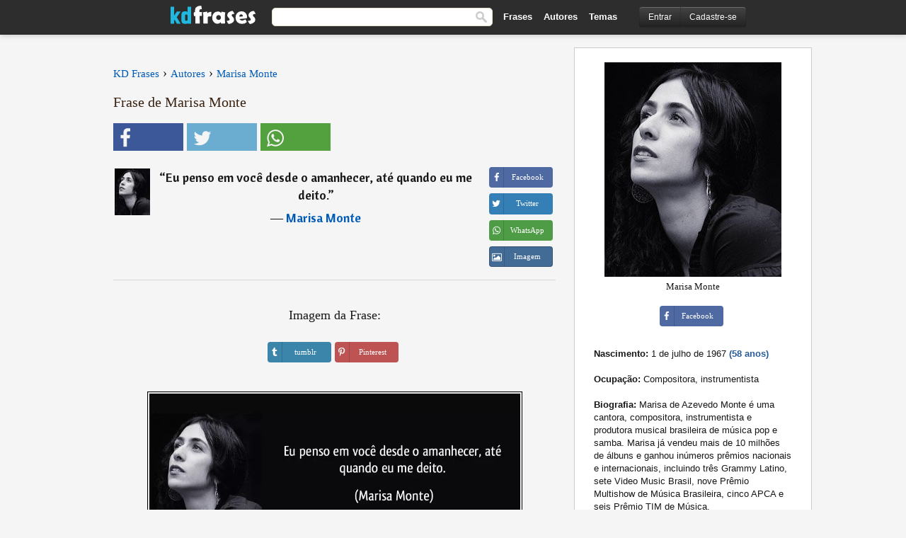

--- FILE ---
content_type: text/html; charset=UTF-8
request_url: https://kdfrases.com/frase/107569
body_size: 6495
content:
<!DOCTYPE html>
<html lang="pt-br" xml:lang="pt-br"><head>
<meta http-equiv="content-type" content="text/html; charset=UTF-8"> 

  <title>Eu penso em você desde o amanhecer, até quando eu me deito.</title>
  
  <meta name="description" content="Marisa Monte - Eu penso em você desde o amanhecer, até quando eu me deito." />

<link href="/css/basev2.5.3.css" media="screen" rel="stylesheet" type="text/css" />  
  <meta property="og:title" content="Marisa Monte" />
  <meta property="og:type" content="article" />
  <meta property="og:site_name" content="KD Frases" />
  <meta property="og:description" content="Eu penso em você desde o amanhecer, até quando eu me deito." />
  <meta property="og:image" content="https://kdfrases.com/imagens/marisa-monte.jpg" />
  <meta property="og:url" content="https://kdfrases.com/frase/107569" />  
  
  	
	
  <meta name="twitter:card" content="summary">
  <meta name="twitter:site" content="@kdfrases_site">
  <meta name="twitter:title" content="Marisa Monte">
  <meta name="twitter:description" content="Eu penso em você desde o amanhecer, até quando eu me deito.">
  <meta name="twitter:image" content="https://kdfrases.com/imagens/marisa-monte.jpg">
  
  <meta property="fb:app_id" content="270442059728002"/>


  
  <link rel="apple-touch-icon" sizes="57x57" href="/apple-touch-icon-57x57.png?v=2016">
  <link rel="apple-touch-icon" sizes="60x60" href="/apple-touch-icon-60x60.png?v=2016">
  <link rel="apple-touch-icon" sizes="72x72" href="/apple-touch-icon-72x72.png?v=2016">
  <link rel="apple-touch-icon" sizes="76x76" href="/apple-touch-icon-76x76.png?v=2016">
  <link rel="apple-touch-icon" sizes="114x114" href="/apple-touch-icon-114x114.png?v=2016">
  <link rel="apple-touch-icon" sizes="120x120" href="/apple-touch-icon-120x120.png?v=2016">
  <link rel="apple-touch-icon" sizes="144x144" href="/apple-touch-icon-144x144.png?v=2016">
  <link rel="apple-touch-icon" sizes="152x152" href="/apple-touch-icon-152x152.png?v=2016">
  <link rel="apple-touch-icon" sizes="180x180" href="/apple-touch-icon-180x180.png?v=2016">
  <link rel="icon" type="image/png" href="/favicon-32x32.png?v=2016" sizes="32x32">
  <link rel="icon" type="image/png" href="/android-chrome-192x192.png?v=2016" sizes="192x192">
  <link rel="icon" type="image/png" href="/favicon-96x96.png?v=2016" sizes="96x96">
  <link rel="icon" type="image/png" href="/favicon-16x16.png?v=2016" sizes="16x16">
  <link rel="manifest" href="/manifest.json?v=2016">
  <link rel="mask-icon" href="/safari-pinned-tab.svg?v=2016" color="#5bbad5">
  <link rel="shortcut icon" href="/favicon.ico?v=2016">
  <meta name="apple-mobile-web-app-title" content="KD Frases">
  <meta name="application-name" content="KD Frases">
  <meta name="msapplication-TileColor" content="#2b5797">
  <meta name="msapplication-TileImage" content="/mstile-144x144.png?v=2016">
  <meta name="theme-color" content="#ffffff">
  
  <meta name="p:domain_verify" content="9efad8d0f0e34256979662773715f374"/>

   
   <meta name="viewport" content="width=device-width, initial-scale=1, maximum-scale=1">
   
<script async src="https://www.googletagmanager.com/gtag/js?id=G-M09M020TWN"></script>
<script>
  window.dataLayer = window.dataLayer || [];
  function gtag(){dataLayer.push(arguments);}
  gtag('js', new Date());

  gtag('config', 'G-M09M020TWN');
</script>
<link rel="canonical" href="https://kdfrases.com/frase/107569" />
<script async src="https://pagead2.googlesyndication.com/pagead/js/adsbygoogle.js?client=ca-pub-6631402814758980"
     crossorigin="anonymous"></script>

 
</head>

<body itemscope itemtype="http://schema.org/WebPage">
<div class="content">
  

  <div id="tbar_w">
	<div class="uitext" id="siteheader">

<div class="shwrapper">	


<div id="logo">
<a href="/">

<img alt="KD Frases - Frases, Pensamentos e Citações" src="/img/kdf_v2.svg" width="120" height="36">

</a>
</div>
<div id="sitesearch">
<form accept-charset="UTF-8" action="/frases/" method="get" name="headerSearchForm">
<div class="auto_complete_field_wrapper">
<input class="greyText" id="sitesearch_field" name="q" type="text" autocomplete="off">        
<input type="hidden" name="t" value="1">

</div>
<button id="mainsearchbtn" type="submit"><img alt="Buscar Frases" src="/img/mg.png" title="Buscar Frases"  width="16" height="16"></button>
</form>
</div>

<ul class="nav" id="sitenav">
<li>
<a href="/frases-selecionadas" class="navlink" id="quotesli">Frases</a>
</li>
<li>
<a href="/autores/" class="navlink" id="authorsli">Autores</a>
</li>

<li>
<a href="/temas/" class="navlink" id="topicsli">Temas</a>
</li>

</ul>

<div class="loginbar">
<div class="ubtn-group" id="lbsearch"><a href="/frases/" class="ubtn ubtn-inverse"> <i class="icon-search icon-white nbarbtn"></i></a></div><div class="ubtn-group" id="lbmore"><a href="#showmore" class="ubtn ubtn-inverse"> <i class="icon-menu icon-white nbarbtn"></i></a></div><div class="ubtn-group" id="lubtn"><a href="/login" class="ubtn ubtn-inverse"> <i class="icon-user icon-white nbarbtn"></i></a></div><div class="ubtn-group">
<a rel="nofollow" href="/login" class="ubtn ubtn-inverse" id="lbloginbtn"> Entrar</a><a rel="nofollow" href="/registrar" class="ubtn ubtn-inverse" id="lbregisterbtn"> Cadastre-se</a></div>
</div>



</div>
</div>

</div>
 



  <div class="mainContentContainer ">
  
    
    <div class="mainContent">
      

      <div class="mainContentFloat">

<div class="leftContainer">
	<br>
	
	<div id="breadcrumbs"><ol itemscope itemtype="http://schema.org/BreadcrumbList" class="obdc"><li itemprop="itemListElement" itemscope itemtype="http://schema.org/ListItem"><a itemprop="item" href="/"><span itemprop="name">KD Frases</span></a><meta itemprop="position" content="1" /></li><li class="bdcsp"> › </li><li itemprop="itemListElement" itemscope itemtype="http://schema.org/ListItem"><a itemprop="item" href="/autores"><span itemprop="name">Autores</span></a><meta itemprop="position" content="2" /></li><li class="bdcsp"> › </li><li itemprop="itemListElement" itemscope itemtype="http://schema.org/ListItem"><a itemprop="item" href="/autor/marisa-monte"><span itemprop="name">Marisa Monte</span></a><meta itemprop="position" content="3" /></li></ol></div><h1>Frase de Marisa Monte</h1><div class="search_social"><div class="fb_share"><button class="socialBtn square share_btn sbtn2" data-url="https://www.facebook.com/sharer/sharer.php?u=https://kdfrases.com/frase/107569"><i class="fa-facebook fa sb2"></i><span></span></button></div><div class="tweet_share"><button class="socialBtn square share_btn sbtn2" data-url="https://twitter.com/intent/tweet?original_referer=https://kdfrases.com/frase/107569&amp;text=Eu+penso+em+voc%C3%AA+desde+o+amanhecer%2C+at%C3%A9+quando+eu+me+deito.&amp;url=https://kdfrases.com/frase/107569"><i class="fa-twitter fa sb2"></i><span></span></button></div><div class="wapp_share"><button class="socialBtn square share_btn sbtn2"  data-url="https://api.whatsapp.com/send?text=Eu penso em você desde o amanhecer, até quando eu me deito. - https://kdfrases.com/frase/107569"><i class="fa-wapp fa sb2"></i><span></span></button></div></div><div class="quotes"><div class="quote"><div class="quoteDetails"><table><tbody><tr><td class="qd_td"><a href="/autor/marisa-monte"><picture><source type="image/webp" srcset="/img/1.webp" data-srcset="/webp/imagens/marisa-monte-s1.webp 1x, /webp/imagens/marisa-monte-s1@2x.webp 2x"><source type="image/jpeg" srcset="/img/1.png" data-srcset="/imagens/marisa-monte-s1.jpg 1x, /imagens/marisa-monte-s1@2x.jpg 2x"><img src="/img/1.png" class="lazy" alt="Marisa Monte"  data-src="/imagens/marisa-monte-s1.jpg" data-srcset="/imagens/marisa-monte-s1@2x.jpg 2x" width="50" height="66" /></picture></a></td><td class="swidth"><div class="quoteText2">“<a href="/frase/107569" class="qlink">Eu penso em você desde o amanhecer, até quando eu me deito.</a>” <br><div class="qauthor">  ― <a href="/autor/marisa-monte">Marisa Monte</a></div></div></td></tr></tbody></table></div><div class="action"><div class="acdblock"><div class="abtndiv"><button data-url="https://www.facebook.com/sharer/sharer.php?u=https://kdfrases.com/frase/107569" class="btn btn-block btn-social btn-xs btn-facebook share_btn sbtn1" > <span class="fa fa-facebook"></span><span>Facebook</span></button></div><div class="abtndiv"><button data-url="https://twitter.com/intent/tweet?original_referer=https://kdfrases.com/frase/107569&amp;text=Eu+penso+em+voc%C3%AA+desde+o+amanhecer%2C+at%C3%A9+quando+eu+me+deito.&amp;url=https://kdfrases.com/frase/107569" class="btn btn-block btn-social btn-xs btn-twitter share_btn sbtn1"> <span class="fa fa-twitter"></span><span>Twitter</span></button></div><div class="wappbtn abtndiv"><button class="btn btn-block btn-social btn-xs btn-wapp share_btn sbtn1" data-url="https://api.whatsapp.com/send?text=Eu penso em você desde o amanhecer, até quando eu me deito. - Marisa Monte - https://kdfrases.com/frase/107569"> <span class="fa fa-wapp"></span><span>WhatsApp</span></button></div><div class="abtndiv"><a href="/frase/107569" class="btn btn-block btn-social btn-xs btn-img"> <span class="fa fa-img"></span><div class="abtnlabel">Imagem</div></a></div></div></div></div></div><div class="flleft tcenter swidth" id="imgfrase"><div class="fs18"><br>Imagem da Frase: </div><br><div id="isbtns"><div><div class="abtndiv"><button data-url="https://www.tumblr.com/share/photo?source=https%3A%2F%2Fkdfrases.com%2Ffrases-imagens%2Ffrase-eu-penso-em-voce-desde-o-amanhecer-ate-quando-eu-me-deito-marisa-monte-107569.jpg&amp;tags=frases%2Cfrase%2Ccita%C3%A7%C3%A3o%2CMarisa+Monte&amp;caption=Eu+penso+em+voc%C3%AA+desde+o+amanhecer%2C+at%C3%A9+quando+eu+me+deito.+%3Cbr%3E+%28Marisa+Monte%29&amp;clickthru=https%3A%2F%2Fkdfrases.com%2Ffrase%2F107569" class="btn btn-block btn-social btn-xs2 btn-tumblr share_btn sbtn1"> <span class="fa fa-tumblr"></span><span>tumblr</span></button></div><div class="abtndiv"><button data-url="https://pinterest.com/pin/create/button/?url=https%3A%2F%2Fkdfrases.com%2Ffrase%2F107569&amp;media=https%3A%2F%2Fkdfrases.com%2Ffrases-imagens%2Ffrase-eu-penso-em-voce-desde-o-amanhecer-ate-quando-eu-me-deito-marisa-monte-107569.jpg&amp;description=Eu+penso+em+voc%C3%AA+desde+o+amanhecer%2C+at%C3%A9+quando+eu+me+deito.+%28Marisa+Monte%29" class="btn btn-block btn-social btn-xs2 btn-pinterest share_btn sbtn1"> <span class="fa fa-pinterest"></span><span>Pinterest</span></button></div></div></div><br><br><picture><source type="image/webp" srcset="/webp/frases-imagens/frase-eu-penso-em-voce-desde-o-amanhecer-ate-quando-eu-me-deito-marisa-monte-107569.webp"><source type="image/jpeg" srcset="/frases-imagens/frase-eu-penso-em-voce-desde-o-amanhecer-ate-quando-eu-me-deito-marisa-monte-107569.jpg"><img itemprop="image" class="picmw" width="530" height="249" src="/frases-imagens/frase-eu-penso-em-voce-desde-o-amanhecer-ate-quando-eu-me-deito-marisa-monte-107569.jpg" alt="Eu penso em você desde o amanhecer, até quando eu me deito. (Marisa Monte)" ></picture><br></div><div class="opauthor">Mais frases populares de Marisa Monte</div><div class="quote"><div class="quoteDetails"><table><tbody><tr><td class="qd_td"><a href="/autor/marisa-monte"><picture><source type="image/webp" srcset="/img/1.webp" data-srcset="/webp/imagens/marisa-monte-s1.webp 1x, /webp/imagens/marisa-monte-s1@2x.webp 2x"><source type="image/jpeg" srcset="/img/1.png" data-srcset="/imagens/marisa-monte-s1.jpg 1x, /imagens/marisa-monte-s1@2x.jpg 2x"><img src="/img/1.png" class="lazy" alt="Marisa Monte"  data-src="/imagens/marisa-monte-s1.jpg" data-srcset="/imagens/marisa-monte-s1@2x.jpg 2x" width="50" height="66" /></picture></a></td><td class="swidth"><div class="quoteText2">“<a href="/frase/107557" class="qlink">Quem foi que disse que é impossível ser feliz sozinho  <br> Vivo tranquilo, a liberdade é quem me faz carinho.</a>” <br><div class="qauthor">  ― <a href="/autor/marisa-monte">Marisa Monte</a></div></div></td></tr></tbody></table></div><div class="action"><div class="acdblock"><div class="abtndiv"><button data-url="https://www.facebook.com/sharer/sharer.php?u=https://kdfrases.com/frase/107557" class="btn btn-block btn-social btn-xs btn-facebook share_btn sbtn1" > <span class="fa fa-facebook"></span><span>Facebook</span></button></div><div class="abtndiv"><button data-url="https://twitter.com/intent/tweet?original_referer=https://kdfrases.com/frase/107557&amp;text=Quem+foi+que+disse+que+%C3%A9+imposs%C3%ADvel+ser+feliz+sozinho+%0D%0AVivo+tranquilo%2C+a+liberdade+%C3%A9+quem+me+faz+carinho.&amp;url=https://kdfrases.com/frase/107557" class="btn btn-block btn-social btn-xs btn-twitter share_btn sbtn1"> <span class="fa fa-twitter"></span><span>Twitter</span></button></div><div class="wappbtn abtndiv"><button class="btn btn-block btn-social btn-xs btn-wapp share_btn sbtn1" data-url="https://api.whatsapp.com/send?text=Quem foi que disse que é impossível ser feliz sozinho  Vivo tranquilo, a liberdade é quem me faz carinho. - Marisa Monte - https://kdfrases.com/frase/107557"> <span class="fa fa-wapp"></span><span>WhatsApp</span></button></div><div class="abtndiv"><a href="/frase/107557" class="btn btn-block btn-social btn-xs btn-img"> <span class="fa fa-img"></span><div class="abtnlabel">Imagem</div></a></div></div></div></div><div class="quote"><div class="quoteDetails"><table><tbody><tr><td class="qd_td"><a href="/autor/marisa-monte"><picture><source type="image/webp" srcset="/img/1.webp" data-srcset="/webp/imagens/marisa-monte-s1.webp 1x, /webp/imagens/marisa-monte-s1@2x.webp 2x"><source type="image/jpeg" srcset="/img/1.png" data-srcset="/imagens/marisa-monte-s1.jpg 1x, /imagens/marisa-monte-s1@2x.jpg 2x"><img src="/img/1.png" class="lazy" alt="Marisa Monte"  data-src="/imagens/marisa-monte-s1.jpg" data-srcset="/imagens/marisa-monte-s1@2x.jpg 2x" width="50" height="66" /></picture></a></td><td class="swidth"><div class="quoteText2">“<a href="/frase/107563" class="qlink">Eu gosto de você,  <br> E gosto de ficar com você,  <br> Meu riso é tão feliz contigo  <br> O meu melhor amigo é o meu amor</a>” <br><div class="qauthor">  ― <a href="/autor/marisa-monte">Marisa Monte</a></div></div></td></tr></tbody></table></div><div class="action"><div class="acdblock"><div class="abtndiv"><button data-url="https://www.facebook.com/sharer/sharer.php?u=https://kdfrases.com/frase/107563" class="btn btn-block btn-social btn-xs btn-facebook share_btn sbtn1" > <span class="fa fa-facebook"></span><span>Facebook</span></button></div><div class="abtndiv"><button data-url="https://twitter.com/intent/tweet?original_referer=https://kdfrases.com/frase/107563&amp;text=Eu+gosto+de+voc%C3%AA%2C+%0D%0AE+gosto+de+ficar+com+voc%C3%AA%2C+%0D%0AMeu+riso+%C3%A9+t%C3%A3o+feliz+contigo+%0D%0AO+meu+melhor+amigo+%C3%A9+o+meu+amor&amp;url=https://kdfrases.com/frase/107563" class="btn btn-block btn-social btn-xs btn-twitter share_btn sbtn1"> <span class="fa fa-twitter"></span><span>Twitter</span></button></div><div class="wappbtn abtndiv"><button class="btn btn-block btn-social btn-xs btn-wapp share_btn sbtn1" data-url="https://api.whatsapp.com/send?text=Eu gosto de você,  E gosto de ficar com você,  Meu riso é tão feliz contigo  O meu melhor amigo é o meu amor - Marisa Monte - https://kdfrases.com/frase/107563"> <span class="fa fa-wapp"></span><span>WhatsApp</span></button></div><div class="abtndiv"><a href="/frase/107563" class="btn btn-block btn-social btn-xs btn-img"> <span class="fa fa-img"></span><div class="abtnlabel">Imagem</div></a></div></div></div></div><div class="quote"><div class="quoteDetails"><table><tbody><tr><td class="qd_td"><a href="/autor/marisa-monte"><picture><source type="image/webp" srcset="/img/1.webp" data-srcset="/webp/imagens/marisa-monte-s1.webp 1x, /webp/imagens/marisa-monte-s1@2x.webp 2x"><source type="image/jpeg" srcset="/img/1.png" data-srcset="/imagens/marisa-monte-s1.jpg 1x, /imagens/marisa-monte-s1@2x.jpg 2x"><img src="/img/1.png" class="lazy" alt="Marisa Monte"  data-src="/imagens/marisa-monte-s1.jpg" data-srcset="/imagens/marisa-monte-s1@2x.jpg 2x" width="50" height="66" /></picture></a></td><td class="swidth"><div class="quoteText2">“<a href="/frase/107560" class="qlink">O que passou, calou. O que virá, dirá!!</a>” <br><div class="qauthor">  ― <a href="/autor/marisa-monte">Marisa Monte</a></div></div></td></tr></tbody></table></div><div class="action"><div class="acdblock"><div class="abtndiv"><button data-url="https://www.facebook.com/sharer/sharer.php?u=https://kdfrases.com/frase/107560" class="btn btn-block btn-social btn-xs btn-facebook share_btn sbtn1" > <span class="fa fa-facebook"></span><span>Facebook</span></button></div><div class="abtndiv"><button data-url="https://twitter.com/intent/tweet?original_referer=https://kdfrases.com/frase/107560&amp;text=O+que+passou%2C+calou.+O+que+vir%C3%A1%2C+dir%C3%A1%21%21&amp;url=https://kdfrases.com/frase/107560" class="btn btn-block btn-social btn-xs btn-twitter share_btn sbtn1"> <span class="fa fa-twitter"></span><span>Twitter</span></button></div><div class="wappbtn abtndiv"><button class="btn btn-block btn-social btn-xs btn-wapp share_btn sbtn1" data-url="https://api.whatsapp.com/send?text=O que passou, calou. O que virá, dirá!! - Marisa Monte - https://kdfrases.com/frase/107560"> <span class="fa fa-wapp"></span><span>WhatsApp</span></button></div><div class="abtndiv"><a href="/frase/107560" class="btn btn-block btn-social btn-xs btn-img"> <span class="fa fa-img"></span><div class="abtnlabel">Imagem</div></a></div></div></div></div><br><div id="seemorequotes"><a href="/autor/marisa-monte">Ver todas as frases de Marisa Monte</a></div></div>
<div class="rightContainer">
<div id="ainfobox"><div id="abadivr">Sobre o Autor:</div><picture><source type="image/jpeg" srcset="/imagens/marisa-monte.jpg"><img class="maxpicw" width="250" height="303" src="/imagens/marisa-monte.jpg" alt="Marisa Monte"/></picture><br>Marisa Monte<br><br><div class="abtndiv2"><button data-url="https://www.facebook.com/sharer/sharer.php?u=https://kdfrases.com/autor/marisa-monte" class="btn btn-block btn-social btn-xs btn-facebook share_btn sbtn1" > <span class="fa fa-facebook"></span><span>Facebook</span></button></div><div id="ainfodata"><div class="tleft"><br><b>Nascimento:</b> 1 de julho de 1967  <span class="iage">(58 anos)</span></div><div class="tleft"><br><b>Ocupação:</b> Compositora, instrumentista</div><div class="tleft"><br><b>Biografia:</b> Marisa de Azevedo Monte é uma cantora, compositora, instrumentista e produtora musical brasileira de música pop e samba. Marisa já vendeu mais de 10 milhões de álbuns e ganhou inúmeros prêmios nacionais e internacionais, incluindo três Grammy Latino, sete Video Music Brasil, nove Prêmio Multishow de Música Brasileira, cinco APCA e seis Prêmio TIM de Música.</div><br></div><div class="tagsblock"><div class="atag"><a href="/autores/procurar/músicos-do-brasil">Músicos do Brasil</a></div><div class="atag"><a href="/autores/procurar/compositora">Compositora</a></div><div class="atag"><a href="/autores/procurar/instrumentista">Instrumentista</a></div><div class="atag"><a href="/autores/procurar/nascidos-em-1967">Nascidos em 1967</a></div><div class="atag"><a href="/autores/procurar/nascidos-em-1-de-julho">Nascidos em 1 de Julho</a></div></div><div class="clear"></div></div>    <div class="clearFloats bigBox qotd flleft" id="quote_of_the_day" ><div class="h2Container gradientHeaderContainer flleft"><h2 class="brownBackground">Frase do Dia</h2></div><div class="bigBoxBody"><div class="bigBoxContent containerWithHeaderContent">
      <div id="quoteoftheday">
        <div class="stacked mediumText"><b>“</b><i>A saúde espiritual do indivíduo é exatamente proporcional ao seu amor por Deus.</i><b>”</b> </div>
<div class="textRight">

<div class="textRight mt10">
—
<a href="/autor/c.-s.-lewis"><strong class="mediumText">C. S. Lewis</strong></a>
</div>
</div>

      </div>
	  

<div class="clear"></div></div></div><div class="bigBoxBottom"></div></div>
<div class="clear"></div>
<br>



<div id="exbar">
<a id="showmore">&nbsp;</a>
<div class="ubtn-group"><a href="/frases-selecionadas" class="ubtn ubtn-inverse">Frases</a></div><div class="ubtn-group"><a href="/autores/" class="ubtn ubtn-inverse">Autores</a></div><div class="ubtn-group"><a href="/filmes/" class="ubtn ubtn-inverse">Filmes</a></div><div class="ubtn-group"><a href="/temas/" class="ubtn ubtn-inverse">Temas</a></div></div>
  <div class="containerWithHeader clearFloats bigBox"><div class="h2Container gradientHeaderContainer popalb"><h2 class="brownBackground">Autores populares</h2></div><div class="bigBoxBody"><div class="bigBoxContent containerWithHeaderContent">
      
	  <div class="dpopauth"><div class="pop_authors" id="apop1" ><a href="/autor/bertrand-russell"><picture><source type="image/jpeg" srcset="/img/1.png" data-srcset="/imagens/bertrand-russell-s1.jpg 1x, /imagens/bertrand-russell-s1@2x.jpg 2x"><img class="lazy" src="/img/1.png" data-src="/imagens/bertrand-russell-s1.jpg" data-srcset="/imagens/bertrand-russell-s1@2x.jpg 2x" width="50" height="66" alt="Bertrand Russell" title="Bertrand Russell" /></picture></a></div><div class="pop_authors" id="apop2" ><a href="/autor/castro-alves"><picture><source type="image/jpeg" srcset="/img/1.png" data-srcset="/imagens/castro-alves-s1.jpg 1x, /imagens/castro-alves-s1@2x.jpg 2x"><img class="lazy" src="/img/1.png" data-src="/imagens/castro-alves-s1.jpg" data-srcset="/imagens/castro-alves-s1@2x.jpg 2x" width="50" height="66" alt="Castro Alves" title="Castro Alves" /></picture></a></div><div class="pop_authors" id="apop3" ><a href="/autor/leo-buscaglia"><picture><source type="image/jpeg" srcset="/img/1.png" data-srcset="/imagens/leo-buscaglia-s1.jpg 1x, /imagens/leo-buscaglia-s1@2x.jpg 2x"><img class="lazy" src="/img/1.png" data-src="/imagens/leo-buscaglia-s1.jpg" data-srcset="/imagens/leo-buscaglia-s1@2x.jpg 2x" width="50" height="66" alt="Leo Buscaglia" title="Leo Buscaglia" /></picture></a></div><div class="pop_authors" id="apop4" ><a href="/autor/c.-s.-lewis"><picture><source type="image/jpeg" srcset="/img/1.png" data-srcset="/imagens/c-s-lewis-s1.jpg 1x, /imagens/c-s-lewis-s1@2x.jpg 2x"><img class="lazy" src="/img/1.png" data-src="/imagens/c-s-lewis-s1.jpg" data-srcset="/imagens/c-s-lewis-s1@2x.jpg 2x" width="50" height="66" alt="C. S. Lewis" title="C. S. Lewis" /></picture></a></div><div class="pop_authors" id="apop5" ><a href="/autor/gustave-le-bon"><picture><source type="image/jpeg" srcset="/img/1.png" data-srcset="/imagens/gustave-le-bon-s1.jpg 1x, /imagens/gustave-le-bon-s1@2x.jpg 2x"><img class="lazy" src="/img/1.png" data-src="/imagens/gustave-le-bon-s1.jpg" data-srcset="/imagens/gustave-le-bon-s1@2x.jpg 2x" width="50" height="66" alt="Gustave Le Bon" title="Gustave Le Bon" /></picture></a></div><div class="pop_authors" id="apop6" ><a href="/autor/carlos-bernardo-gonzález-pecotche"><picture><source type="image/jpeg" srcset="/img/1.png" data-srcset="/imagens/carlos-bernardo-gonzalez-pecotche-s1.jpg 1x, /imagens/carlos-bernardo-gonzalez-pecotche-s1@2x.jpg 2x"><img class="lazy" src="/img/1.png" data-src="/imagens/carlos-bernardo-gonzalez-pecotche-s1.jpg" data-srcset="/imagens/carlos-bernardo-gonzalez-pecotche-s1@2x.jpg 2x" width="50" height="66" alt="Carlos Bernardo González Pecotche" title="Carlos Bernardo González Pecotche" /></picture></a></div><div class="pop_authors" id="apop7" ><a href="/autor/nelson-rodrigues"><picture><source type="image/jpeg" srcset="/img/1.png" data-srcset="/imagens/nelson-rodrigues-s1.jpg 1x, /imagens/nelson-rodrigues-s1@2x.jpg 2x"><img class="lazy" src="/img/1.png" data-src="/imagens/nelson-rodrigues-s1.jpg" data-srcset="/imagens/nelson-rodrigues-s1@2x.jpg 2x" width="50" height="66" alt="Nelson Rodrigues" title="Nelson Rodrigues" /></picture></a></div><div class="pop_authors" id="apop8" ><a href="/autor/emily-dickinson"><picture><source type="image/jpeg" srcset="/img/1.png" data-srcset="/imagens/emily-dickinson-s1.jpg 1x, /imagens/emily-dickinson-s1@2x.jpg 2x"><img class="lazy" src="/img/1.png" data-src="/imagens/emily-dickinson-s1.jpg" data-srcset="/imagens/emily-dickinson-s1@2x.jpg 2x" width="50" height="66" alt="Emily Dickinson" title="Emily Dickinson" /></picture></a></div><div class="pop_authors" id="apop9" ><a href="/autor/richard-dawkins"><picture><source type="image/jpeg" srcset="/img/1.png" data-srcset="/imagens/richard-dawkins-s1.jpg 1x, /imagens/richard-dawkins-s1@2x.jpg 2x"><img class="lazy" src="/img/1.png" data-src="/imagens/richard-dawkins-s1.jpg" data-srcset="/imagens/richard-dawkins-s1@2x.jpg 2x" width="50" height="66" alt="Richard Dawkins" title="Richard Dawkins" /></picture></a></div><div class="pop_authors" id="apop10" ><a href="/autor/pablo-neruda"><picture><source type="image/jpeg" srcset="/img/1.png" data-srcset="/imagens/pablo-neruda-s1.jpg 1x, /imagens/pablo-neruda-s1@2x.jpg 2x"><img class="lazy" src="/img/1.png" data-src="/imagens/pablo-neruda-s1.jpg" data-srcset="/imagens/pablo-neruda-s1@2x.jpg 2x" width="50" height="66" alt="Pablo Neruda" title="Pablo Neruda" /></picture></a></div><div class="pop_authors" id="apop11" ><a href="/autor/theodore-roosevelt"><picture><source type="image/jpeg" srcset="/img/1.png" data-srcset="/imagens/theodore-roosevelt-s1.jpg 1x, /imagens/theodore-roosevelt-s1@2x.jpg 2x"><img class="lazy" src="/img/1.png" data-src="/imagens/theodore-roosevelt-s1.jpg" data-srcset="/imagens/theodore-roosevelt-s1@2x.jpg 2x" width="50" height="66" alt="Theodore Roosevelt" title="Theodore Roosevelt" /></picture></a></div><div class="pop_authors" id="apop12" ><a href="/autor/nicolas-chamfort"><picture><source type="image/jpeg" srcset="/img/1.png" data-srcset="/imagens/nicolas-chamfort-s1.jpg 1x, /imagens/nicolas-chamfort-s1@2x.jpg 2x"><img class="lazy" src="/img/1.png" data-src="/imagens/nicolas-chamfort-s1.jpg" data-srcset="/imagens/nicolas-chamfort-s1@2x.jpg 2x" width="50" height="66" alt="Nicolas Chamfort" title="Nicolas Chamfort" /></picture></a></div><div class="pop_authors" id="apop13" ><a href="/autor/louis-bonald"><picture><source type="image/jpeg" srcset="/img/1.png" data-srcset="/imagens/louis-bonald-s1.jpg 1x, /imagens/louis-bonald-s1@2x.jpg 2x"><img class="lazy" src="/img/1.png" data-src="/imagens/louis-bonald-s1.jpg" data-srcset="/imagens/louis-bonald-s1@2x.jpg 2x" width="50" height="66" alt="Louis Bonald" title="Louis Bonald" /></picture></a></div><div class="pop_authors" id="apop14" ><a href="/autor/paulo-leminski"><picture><source type="image/jpeg" srcset="/img/1.png" data-srcset="/imagens/paulo-leminski-s1.jpg 1x, /imagens/paulo-leminski-s1@2x.jpg 2x"><img class="lazy" src="/img/1.png" data-src="/imagens/paulo-leminski-s1.jpg" data-srcset="/imagens/paulo-leminski-s1@2x.jpg 2x" width="50" height="66" alt="Paulo Leminski" title="Paulo Leminski" /></picture></a></div><div class="pop_authors" id="apop15" ><a href="/autor/sartre"><picture><source type="image/jpeg" srcset="/img/1.png" data-srcset="/imagens/sartre-s1.jpg 1x, /imagens/sartre-s1@2x.jpg 2x"><img class="lazy" src="/img/1.png" data-src="/imagens/sartre-s1.jpg" data-srcset="/imagens/sartre-s1@2x.jpg 2x" width="50" height="66" alt="Sartre" title="Sartre" /></picture></a></div><div class="pop_authors dnone" id="apop16" ><a href="/autor/elbert-hubbard"><picture><source type="image/jpeg" srcset="/img/1.png" data-srcset="/imagens/elbert-hubbard-s1.jpg 1x, /imagens/elbert-hubbard-s1@2x.jpg 2x"><img class="lazy" src="/img/1.png" data-src="/imagens/elbert-hubbard-s1.jpg" data-srcset="/imagens/elbert-hubbard-s1@2x.jpg 2x" width="50" height="66" alt="Elbert Hubbard" title="Elbert Hubbard" /></picture></a></div></div>

<div class="clear"></div>

<div class="atag" id="mpopauthors"><a href="/autores/procurar/populares">Mais autores populares</a></div>

</div></div>

<div class="bigBoxBottom"></div></div>


<br>
  <div class="containerWithHeader clearFloats bigBox"><div class="h2Container gradientHeaderContainer popalb"><h2 class="brownBackground">Temas mais populares</h2></div><div id="themesblock" class="bigBoxBody"><div class="bigBoxContent containerWithHeaderContent">
      
	  <div class="swidth tcenter" id="tdivblock"><div class="atag mwtag"><a href="/frases/amor" class="actionLinkLite">Amor</a></div><div class="atag mwtag"><a href="/frases/vida" class="actionLinkLite">Vida</a></div><div class="atag mwtag"><a href="/frases/homem" class="actionLinkLite">Homem</a></div><div class="atag mwtag"><a href="/frases/amigos" class="actionLinkLite">Amigos</a></div><div class="atag mwtag"><a href="/frases/mundo" class="actionLinkLite">Mundo</a></div><div class="atag mwtag"><a href="/frases/bem" class="actionLinkLite">Bem</a></div><div class="atag mwtag"><a href="/frases/tempo" class="actionLinkLite">Tempo</a></div><div class="atag mwtag"><a href="/frases/deus" class="actionLinkLite">Deus</a></div><div class="atag mwtag"><a href="/frases/verdade" class="actionLinkLite">Verdade</a></div><div class="atag mwtag"><a href="/frases/coração" class="actionLinkLite">Coração</a></div><div class="atag mwtag"><a href="/frases/mulher" class="actionLinkLite">Mulher</a></div><div class="atag mwtag"><a href="/frases/felicidade" class="actionLinkLite">Felicidade</a></div><div class="atag mwtag"><a href="/frases/amizade" class="actionLinkLite">Amizade</a></div><div class="atag mwtag"><a href="/frases/alma" class="actionLinkLite">Alma</a></div><div class="atag mwtag"><a href="/frases/mal" class="actionLinkLite">Mal</a></div><div class="atag mwtag"><a href="/frases/medo" class="actionLinkLite">Medo</a></div><div class="atag mwtag"><a href="/frases/hoje" class="actionLinkLite">Hoje</a></div><div class="atag mwtag"><a href="/frases/poder" class="actionLinkLite">Poder</a></div><div class="atag mwtag"><a href="/frases/liberdade" class="actionLinkLite">Liberdade</a></div><div class="atag mwtag"><a href="/frases/palavras" class="actionLinkLite">Palavras</a></div><div class="atag mwtag"><a href="/frases/trabalho" class="actionLinkLite">Trabalho</a></div><div class="atag mwtag"><a href="/frases/dinheiro" class="actionLinkLite">Dinheiro</a></div><div class="atag mwtag"><a href="/frases/força" class="actionLinkLite">Força</a></div><div class="atag mwtag"><a href="/frases/natureza" class="actionLinkLite">Natureza</a></div><div class="atag mwtag"><a href="/frases/razão" class="actionLinkLite">Razão</a></div><div class="atag mwtag"><a href="/frases/caminho" class="actionLinkLite">Caminho</a></div><div class="atag mwtag"><a href="/frases/dor" class="actionLinkLite">Dor</a></div><div class="atag mwtag"><a href="/frases/fim" class="actionLinkLite">Fim</a></div><div class="atag mwtag"><a href="/frases/falar" class="actionLinkLite">Falar</a></div><div class="atag mwtag"><a href="/frases/espírito" class="actionLinkLite">Espírito</a></div><div class="atag mwtag"><a href="/frases/pais" class="actionLinkLite">Pais</a></div><div class="atag mwtag"><a href="/frases/música" class="actionLinkLite">Música</a></div><div class="atag mwtag"><a href="/frases/sucesso" class="actionLinkLite">Sucesso</a></div><div class="atag mwtag"><a href="/frases/futuro" class="actionLinkLite">Futuro</a></div><div class="atag mwtag"><a href="/frases/aniversário" class="actionLinkLite">Aniversário</a></div><div class="atag mwtag"><a href="/frases/vontade" class="actionLinkLite">Vontade</a></div></div>
<div class="clear"></div></div></div>
<div class="bigBoxBottom"></div>

<br><div><a rel="nofollow" href="/registrar" class="kfbutton addq">Adicionar uma frase</a></div>
<div class="usq"><div class="atag" id="uquotes"><a href="/frases-usuarios">Frases adicionadas por usuários</a></div></div>


<br><br>


<div>
</div>





</div>

</div>


      </div>
      <div class="clear"></div>
    </div>
    <div class="clear"></div>
  </div>

  <div class="clear"></div>
    <div class="footerContainer">
    <div class="footer">
      <div class="copyright">
        © 2012-2026 KD Frases      </div>
      <div class="adminLinksContainer">
        <ul class="adminLinks">
			<li>
            <a target="_blank" href="https://www.facebook.com/sitekdfrases" class="first" >Página no Facebook</a>
          </li>
		  <li>
            <a target="_blank" href="https://twitter.com/kdfrases_site">Twitter</a>
          </li>
		  
		  <li>
            <a target="_blank" href="https://www.instagram.com/kdfrases_site/">Instagram</a>
          </li>


          <li>
            <a href="/sobre/">Sobre</a>
          </li>
		  
		  <li>
            <a href="/privacidade">Política de Privacidade</a>
          </li>
		  
          <li>
            <a href="/contato/">Contato</a>
          </li>

        </ul>
        <br><br>
      </div>
    </div>
  </div>

  
<script>
(function() {
      function gs(url,success){
        var script=document.createElement('script');
        script.src=url;
        var head=document.getElementsByTagName('head')[0],
            done=false;
        script.onload=script.onreadystatechange = function(){
          if ( !done && (!this.readyState || this.readyState == 'loaded' || this.readyState == 'complete') ) {
            done=true;
            success();
            script.onload = script.onreadystatechange = null;
            head.removeChild(script);
          }
        };
        head.appendChild(script);
      }
        gs('https://ajax.googleapis.com/ajax/libs/jquery/1.8.0/jquery.min.js',function(){	
		
		gs('https://kdfrases.com/js/kdf.v5.3.js',function(){		
		})
            
        });
    })();
</script>

		<link rel="preload" href="https://fonts.googleapis.com/css2?family=Cantora+One&display=swap" as="style" onload="this.onload=null;this.rel='stylesheet'">
<noscript><link href="https://fonts.googleapis.com/css2?family=Cantora+One&display=swap" rel="stylesheet"></noscript> 
</div>


<script defer src="https://static.cloudflareinsights.com/beacon.min.js/vcd15cbe7772f49c399c6a5babf22c1241717689176015" integrity="sha512-ZpsOmlRQV6y907TI0dKBHq9Md29nnaEIPlkf84rnaERnq6zvWvPUqr2ft8M1aS28oN72PdrCzSjY4U6VaAw1EQ==" data-cf-beacon='{"version":"2024.11.0","token":"3e30148afa36448cafde18f0000f759a","r":1,"server_timing":{"name":{"cfCacheStatus":true,"cfEdge":true,"cfExtPri":true,"cfL4":true,"cfOrigin":true,"cfSpeedBrain":true},"location_startswith":null}}' crossorigin="anonymous"></script>
</body></html>


--- FILE ---
content_type: text/html; charset=utf-8
request_url: https://www.google.com/recaptcha/api2/aframe
body_size: 266
content:
<!DOCTYPE HTML><html><head><meta http-equiv="content-type" content="text/html; charset=UTF-8"></head><body><script nonce="Ic7gPGtIeUNyVYMogM8nJw">/** Anti-fraud and anti-abuse applications only. See google.com/recaptcha */ try{var clients={'sodar':'https://pagead2.googlesyndication.com/pagead/sodar?'};window.addEventListener("message",function(a){try{if(a.source===window.parent){var b=JSON.parse(a.data);var c=clients[b['id']];if(c){var d=document.createElement('img');d.src=c+b['params']+'&rc='+(localStorage.getItem("rc::a")?sessionStorage.getItem("rc::b"):"");window.document.body.appendChild(d);sessionStorage.setItem("rc::e",parseInt(sessionStorage.getItem("rc::e")||0)+1);localStorage.setItem("rc::h",'1768853004480');}}}catch(b){}});window.parent.postMessage("_grecaptcha_ready", "*");}catch(b){}</script></body></html>